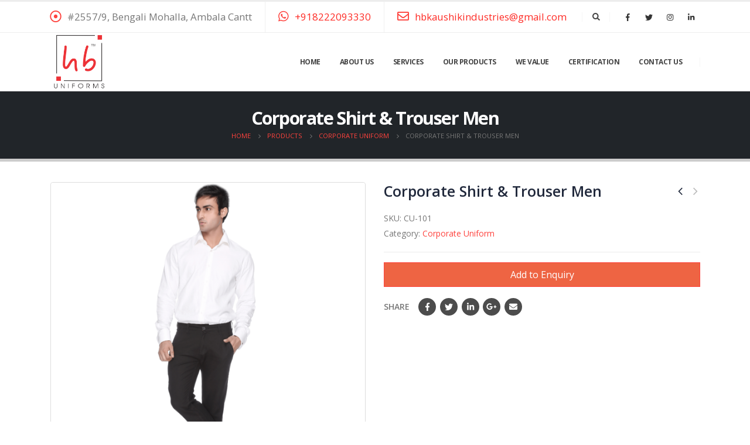

--- FILE ---
content_type: text/html; charset=UTF-8
request_url: https://hbkaushikindustries.com/product/corporate-shirt-trouser-men/
body_size: 20321
content:
<!DOCTYPE html><html lang="en-US"><head><meta charset="UTF-8"> <!--[if IE]><meta http-equiv='X-UA-Compatible' content='IE=edge,chrome=1'><![endif]--><meta name="viewport" content="width=device-width, initial-scale=1.0, minimum-scale=1.0"><link rel="shortcut icon" href="//hbkaushikindustries.com/wp-content/uploads/2020/06/Final-Logo-HB-for-Website-4.png" type="image/x-icon" /><link rel="apple-touch-icon" href="//hbkaushikindustries.com/wp-content/uploads/2020/06/Final-Logo-HB-for-Website-4.png"><link rel="apple-touch-icon" sizes="120x120" href="//hbkaushikindustries.com/wp-content/uploads/2020/06/Final-Logo-HB-for-Website-4.png"><link rel="apple-touch-icon" sizes="76x76" href="//hbkaushikindustries.com/wp-content/uploads/2020/06/Final-Logo-HB-for-Website-4.png"><link rel="apple-touch-icon" sizes="152x152" href="//hbkaushikindustries.com/wp-content/uploads/2020/06/Final-Logo-HB-for-Website-4.png"><title>Corporate Shirt &#038; Trouser Men &#8211; hbkaushikindustries</title><meta name='robots' content='max-image-preview:large' /><link rel='dns-prefetch' href='//fonts.googleapis.com' /><link href='https://fonts.gstatic.com' crossorigin rel='preconnect' /><link rel="alternate" type="application/rss+xml" title="hbkaushikindustries &raquo; Feed" href="https://hbkaushikindustries.com/feed/" /><link rel="alternate" type="application/rss+xml" title="hbkaushikindustries &raquo; Comments Feed" href="https://hbkaushikindustries.com/comments/feed/" /><style type="text/css">img.wp-smiley,img.emoji{display:inline!important;border:none!important;box-shadow:none!important;height:1em!important;width:1em!important;margin:0 0.07em!important;vertical-align:-0.1em!important;background:none!important;padding:0!important}</style><link rel='stylesheet' id='wp-block-library-css' href='https://hbkaushikindustries.com/wp-includes/css/dist/block-library/style.min.css' type='text/css' media='all' /><style id='wp-block-library-theme-inline-css' type='text/css'>.wp-block-audio figcaption{color:#555;font-size:13px;text-align:center}.is-dark-theme .wp-block-audio figcaption{color:hsla(0,0%,100%,.65)}.wp-block-audio{margin:0 0 1em}.wp-block-code{border:1px solid #ccc;border-radius:4px;font-family:Menlo,Consolas,monaco,monospace;padding:.8em 1em}.wp-block-embed figcaption{color:#555;font-size:13px;text-align:center}.is-dark-theme .wp-block-embed figcaption{color:hsla(0,0%,100%,.65)}.wp-block-embed{margin:0 0 1em}.blocks-gallery-caption{color:#555;font-size:13px;text-align:center}.is-dark-theme .blocks-gallery-caption{color:hsla(0,0%,100%,.65)}.wp-block-image figcaption{color:#555;font-size:13px;text-align:center}.is-dark-theme .wp-block-image figcaption{color:hsla(0,0%,100%,.65)}.wp-block-image{margin:0 0 1em}.wp-block-pullquote{border-bottom:4px solid;border-top:4px solid;color:currentColor;margin-bottom:1.75em}.wp-block-pullquote cite,.wp-block-pullquote footer,.wp-block-pullquote__citation{color:currentColor;font-size:.8125em;font-style:normal;text-transform:uppercase}.wp-block-quote{border-left:.25em solid;margin:0 0 1.75em;padding-left:1em}.wp-block-quote cite,.wp-block-quote footer{color:currentColor;font-size:.8125em;font-style:normal;position:relative}.wp-block-quote.has-text-align-right{border-left:none;border-right:.25em solid;padding-left:0;padding-right:1em}.wp-block-quote.has-text-align-center{border:none;padding-left:0}.wp-block-quote.is-large,.wp-block-quote.is-style-large,.wp-block-quote.is-style-plain{border:none}.wp-block-search .wp-block-search__label{font-weight:700}.wp-block-search__button{border:1px solid #ccc;padding:.375em .625em}:where(.wp-block-group.has-background){padding:1.25em 2.375em}.wp-block-separator.has-css-opacity{opacity:.4}.wp-block-separator{border:none;border-bottom:2px solid;margin-left:auto;margin-right:auto}.wp-block-separator.has-alpha-channel-opacity{opacity:1}.wp-block-separator:not(.is-style-wide):not(.is-style-dots){width:100px}.wp-block-separator.has-background:not(.is-style-dots){border-bottom:none;height:1px}.wp-block-separator.has-background:not(.is-style-wide):not(.is-style-dots){height:2px}.wp-block-table{margin:0 0 1em}.wp-block-table td,.wp-block-table th{word-break:normal}.wp-block-table figcaption{color:#555;font-size:13px;text-align:center}.is-dark-theme .wp-block-table figcaption{color:hsla(0,0%,100%,.65)}.wp-block-video figcaption{color:#555;font-size:13px;text-align:center}.is-dark-theme .wp-block-video figcaption{color:hsla(0,0%,100%,.65)}.wp-block-video{margin:0 0 1em}.wp-block-template-part.has-background{margin-bottom:0;margin-top:0;padding:1.25em 2.375em}</style><link data-minify="1" rel='stylesheet' id='yith-wcan-shortcodes-css' href='https://hbkaushikindustries.com/wp-content/cache/min/1/wp-content/plugins/yith-woocommerce-ajax-navigation/assets/css/shortcodes-ae42bd8540da9958b56329861d041fea.css' type='text/css' media='all' /><style id='yith-wcan-shortcodes-inline-css' type='text/css'>:root{--yith-wcan-filters_colors_titles:#434343;--yith-wcan-filters_colors_background:#FFF;--yith-wcan-filters_colors_accent:#A7144C;--yith-wcan-filters_colors_accent_r:167;--yith-wcan-filters_colors_accent_g:20;--yith-wcan-filters_colors_accent_b:76;--yith-wcan-color_swatches_border_radius:100%;--yith-wcan-color_swatches_size:30px;--yith-wcan-labels_style_background:#FFF;--yith-wcan-labels_style_background_hover:#A7144C;--yith-wcan-labels_style_background_active:#A7144C;--yith-wcan-labels_style_text:#434343;--yith-wcan-labels_style_text_hover:#FFF;--yith-wcan-labels_style_text_active:#FFF;--yith-wcan-anchors_style_text:#434343;--yith-wcan-anchors_style_text_hover:#A7144C;--yith-wcan-anchors_style_text_active:#A7144C}</style><style id='classic-theme-styles-inline-css' type='text/css'>
/*! This file is auto-generated */
.wp-block-button__link{color:#fff;background-color:#32373c;border-radius:9999px;box-shadow:none;text-decoration:none;padding:calc(.667em + 2px) calc(1.333em + 2px);font-size:1.125em}.wp-block-file__button{background:#32373c;color:#fff;text-decoration:none}</style><style id='global-styles-inline-css' type='text/css'>body{--wp--preset--color--black:#000;--wp--preset--color--cyan-bluish-gray:#abb8c3;--wp--preset--color--white:#fff;--wp--preset--color--pale-pink:#f78da7;--wp--preset--color--vivid-red:#cf2e2e;--wp--preset--color--luminous-vivid-orange:#ff6900;--wp--preset--color--luminous-vivid-amber:#fcb900;--wp--preset--color--light-green-cyan:#7bdcb5;--wp--preset--color--vivid-green-cyan:#00d084;--wp--preset--color--pale-cyan-blue:#8ed1fc;--wp--preset--color--vivid-cyan-blue:#0693e3;--wp--preset--color--vivid-purple:#9b51e0;--wp--preset--color--primary:#fe423d;--wp--preset--color--secondary:#e36159;--wp--preset--color--tertiary:#2baab1;--wp--preset--color--quaternary:#383f48;--wp--preset--color--dark:#212529;--wp--preset--color--light:#fff;--wp--preset--gradient--vivid-cyan-blue-to-vivid-purple:linear-gradient(135deg,rgba(6,147,227,1) 0%,rgb(155,81,224) 100%);--wp--preset--gradient--light-green-cyan-to-vivid-green-cyan:linear-gradient(135deg,rgb(122,220,180) 0%,rgb(0,208,130) 100%);--wp--preset--gradient--luminous-vivid-amber-to-luminous-vivid-orange:linear-gradient(135deg,rgba(252,185,0,1) 0%,rgba(255,105,0,1) 100%);--wp--preset--gradient--luminous-vivid-orange-to-vivid-red:linear-gradient(135deg,rgba(255,105,0,1) 0%,rgb(207,46,46) 100%);--wp--preset--gradient--very-light-gray-to-cyan-bluish-gray:linear-gradient(135deg,rgb(238,238,238) 0%,rgb(169,184,195) 100%);--wp--preset--gradient--cool-to-warm-spectrum:linear-gradient(135deg,rgb(74,234,220) 0%,rgb(151,120,209) 20%,rgb(207,42,186) 40%,rgb(238,44,130) 60%,rgb(251,105,98) 80%,rgb(254,248,76) 100%);--wp--preset--gradient--blush-light-purple:linear-gradient(135deg,rgb(255,206,236) 0%,rgb(152,150,240) 100%);--wp--preset--gradient--blush-bordeaux:linear-gradient(135deg,rgb(254,205,165) 0%,rgb(254,45,45) 50%,rgb(107,0,62) 100%);--wp--preset--gradient--luminous-dusk:linear-gradient(135deg,rgb(255,203,112) 0%,rgb(199,81,192) 50%,rgb(65,88,208) 100%);--wp--preset--gradient--pale-ocean:linear-gradient(135deg,rgb(255,245,203) 0%,rgb(182,227,212) 50%,rgb(51,167,181) 100%);--wp--preset--gradient--electric-grass:linear-gradient(135deg,rgb(202,248,128) 0%,rgb(113,206,126) 100%);--wp--preset--gradient--midnight:linear-gradient(135deg,rgb(2,3,129) 0%,rgb(40,116,252) 100%);--wp--preset--font-size--small:13px;--wp--preset--font-size--medium:20px;--wp--preset--font-size--large:36px;--wp--preset--font-size--x-large:42px;--wp--preset--spacing--20:.44rem;--wp--preset--spacing--30:.67rem;--wp--preset--spacing--40:1rem;--wp--preset--spacing--50:1.5rem;--wp--preset--spacing--60:2.25rem;--wp--preset--spacing--70:3.38rem;--wp--preset--spacing--80:5.06rem;--wp--preset--shadow--natural:6px 6px 9px rgba(0,0,0,.2);--wp--preset--shadow--deep:12px 12px 50px rgba(0,0,0,.4);--wp--preset--shadow--sharp:6px 6px 0 rgba(0,0,0,.2);--wp--preset--shadow--outlined:6px 6px 0 -3px rgba(255,255,255,1),6px 6px rgba(0,0,0,1);--wp--preset--shadow--crisp:6px 6px 0 rgba(0,0,0,1)}:where(.is-layout-flex){gap:.5em}:where(.is-layout-grid){gap:.5em}body .is-layout-flow>.alignleft{float:left;margin-inline-start:0;margin-inline-end:2em}body .is-layout-flow>.alignright{float:right;margin-inline-start:2em;margin-inline-end:0}body .is-layout-flow>.aligncenter{margin-left:auto!important;margin-right:auto!important}body .is-layout-constrained>.alignleft{float:left;margin-inline-start:0;margin-inline-end:2em}body .is-layout-constrained>.alignright{float:right;margin-inline-start:2em;margin-inline-end:0}body .is-layout-constrained>.aligncenter{margin-left:auto!important;margin-right:auto!important}body .is-layout-constrained>:where(:not(.alignleft):not(.alignright):not(.alignfull)){max-width:var(--wp--style--global--content-size);margin-left:auto!important;margin-right:auto!important}body .is-layout-constrained>.alignwide{max-width:var(--wp--style--global--wide-size)}body .is-layout-flex{display:flex}body .is-layout-flex{flex-wrap:wrap;align-items:center}body .is-layout-flex>*{margin:0}body .is-layout-grid{display:grid}body .is-layout-grid>*{margin:0}:where(.wp-block-columns.is-layout-flex){gap:2em}:where(.wp-block-columns.is-layout-grid){gap:2em}:where(.wp-block-post-template.is-layout-flex){gap:1.25em}:where(.wp-block-post-template.is-layout-grid){gap:1.25em}.has-black-color{color:var(--wp--preset--color--black)!important}.has-cyan-bluish-gray-color{color:var(--wp--preset--color--cyan-bluish-gray)!important}.has-white-color{color:var(--wp--preset--color--white)!important}.has-pale-pink-color{color:var(--wp--preset--color--pale-pink)!important}.has-vivid-red-color{color:var(--wp--preset--color--vivid-red)!important}.has-luminous-vivid-orange-color{color:var(--wp--preset--color--luminous-vivid-orange)!important}.has-luminous-vivid-amber-color{color:var(--wp--preset--color--luminous-vivid-amber)!important}.has-light-green-cyan-color{color:var(--wp--preset--color--light-green-cyan)!important}.has-vivid-green-cyan-color{color:var(--wp--preset--color--vivid-green-cyan)!important}.has-pale-cyan-blue-color{color:var(--wp--preset--color--pale-cyan-blue)!important}.has-vivid-cyan-blue-color{color:var(--wp--preset--color--vivid-cyan-blue)!important}.has-vivid-purple-color{color:var(--wp--preset--color--vivid-purple)!important}.has-black-background-color{background-color:var(--wp--preset--color--black)!important}.has-cyan-bluish-gray-background-color{background-color:var(--wp--preset--color--cyan-bluish-gray)!important}.has-white-background-color{background-color:var(--wp--preset--color--white)!important}.has-pale-pink-background-color{background-color:var(--wp--preset--color--pale-pink)!important}.has-vivid-red-background-color{background-color:var(--wp--preset--color--vivid-red)!important}.has-luminous-vivid-orange-background-color{background-color:var(--wp--preset--color--luminous-vivid-orange)!important}.has-luminous-vivid-amber-background-color{background-color:var(--wp--preset--color--luminous-vivid-amber)!important}.has-light-green-cyan-background-color{background-color:var(--wp--preset--color--light-green-cyan)!important}.has-vivid-green-cyan-background-color{background-color:var(--wp--preset--color--vivid-green-cyan)!important}.has-pale-cyan-blue-background-color{background-color:var(--wp--preset--color--pale-cyan-blue)!important}.has-vivid-cyan-blue-background-color{background-color:var(--wp--preset--color--vivid-cyan-blue)!important}.has-vivid-purple-background-color{background-color:var(--wp--preset--color--vivid-purple)!important}.has-black-border-color{border-color:var(--wp--preset--color--black)!important}.has-cyan-bluish-gray-border-color{border-color:var(--wp--preset--color--cyan-bluish-gray)!important}.has-white-border-color{border-color:var(--wp--preset--color--white)!important}.has-pale-pink-border-color{border-color:var(--wp--preset--color--pale-pink)!important}.has-vivid-red-border-color{border-color:var(--wp--preset--color--vivid-red)!important}.has-luminous-vivid-orange-border-color{border-color:var(--wp--preset--color--luminous-vivid-orange)!important}.has-luminous-vivid-amber-border-color{border-color:var(--wp--preset--color--luminous-vivid-amber)!important}.has-light-green-cyan-border-color{border-color:var(--wp--preset--color--light-green-cyan)!important}.has-vivid-green-cyan-border-color{border-color:var(--wp--preset--color--vivid-green-cyan)!important}.has-pale-cyan-blue-border-color{border-color:var(--wp--preset--color--pale-cyan-blue)!important}.has-vivid-cyan-blue-border-color{border-color:var(--wp--preset--color--vivid-cyan-blue)!important}.has-vivid-purple-border-color{border-color:var(--wp--preset--color--vivid-purple)!important}.has-vivid-cyan-blue-to-vivid-purple-gradient-background{background:var(--wp--preset--gradient--vivid-cyan-blue-to-vivid-purple)!important}.has-light-green-cyan-to-vivid-green-cyan-gradient-background{background:var(--wp--preset--gradient--light-green-cyan-to-vivid-green-cyan)!important}.has-luminous-vivid-amber-to-luminous-vivid-orange-gradient-background{background:var(--wp--preset--gradient--luminous-vivid-amber-to-luminous-vivid-orange)!important}.has-luminous-vivid-orange-to-vivid-red-gradient-background{background:var(--wp--preset--gradient--luminous-vivid-orange-to-vivid-red)!important}.has-very-light-gray-to-cyan-bluish-gray-gradient-background{background:var(--wp--preset--gradient--very-light-gray-to-cyan-bluish-gray)!important}.has-cool-to-warm-spectrum-gradient-background{background:var(--wp--preset--gradient--cool-to-warm-spectrum)!important}.has-blush-light-purple-gradient-background{background:var(--wp--preset--gradient--blush-light-purple)!important}.has-blush-bordeaux-gradient-background{background:var(--wp--preset--gradient--blush-bordeaux)!important}.has-luminous-dusk-gradient-background{background:var(--wp--preset--gradient--luminous-dusk)!important}.has-pale-ocean-gradient-background{background:var(--wp--preset--gradient--pale-ocean)!important}.has-electric-grass-gradient-background{background:var(--wp--preset--gradient--electric-grass)!important}.has-midnight-gradient-background{background:var(--wp--preset--gradient--midnight)!important}.has-small-font-size{font-size:var(--wp--preset--font-size--small)!important}.has-medium-font-size{font-size:var(--wp--preset--font-size--medium)!important}.has-large-font-size{font-size:var(--wp--preset--font-size--large)!important}.has-x-large-font-size{font-size:var(--wp--preset--font-size--x-large)!important}.wp-block-navigation a:where(:not(.wp-element-button)){color:inherit}:where(.wp-block-post-template.is-layout-flex){gap:1.25em}:where(.wp-block-post-template.is-layout-grid){gap:1.25em}:where(.wp-block-columns.is-layout-flex){gap:2em}:where(.wp-block-columns.is-layout-grid){gap:2em}.wp-block-pullquote{font-size:1.5em;line-height:1.6}</style><link data-minify="1" rel='stylesheet' id='contact-form-7-css' href='https://hbkaushikindustries.com/wp-content/cache/min/1/wp-content/plugins/contact-form-7/includes/css/styles-9873ee554302852dfb03eba3f4b72ace.css' type='text/css' media='all' /><link data-minify="1" rel='stylesheet' id='pisol-enquiry-quotation-woocommerce-css' href='https://hbkaushikindustries.com/wp-content/cache/min/1/wp-content/plugins/enquiry-quotation-for-woocommerce/public/css/pisol-enquiry-quotation-woocommerce-public-6637279758195c07bd2f99dfd1f5df46.css' type='text/css' media='all' /><style id='pisol-enquiry-quotation-woocommerce-inline-css' type='text/css'>.add-to-enquiry-loop{background-color:#ee6443!important;color:#ffffff!important}.add-to-enquiry-single{background-color:#ee6443!important;color:#ffffff!important}</style><style id='woocommerce-inline-inline-css' type='text/css'>.woocommerce form .form-row .required{visibility:visible}</style><link rel='stylesheet' id='js_composer_front-css' href='https://hbkaushikindustries.com/wp-content/cache/busting/1/wp-content/plugins/js_composer/assets/css/js_composer.min-6.9.0.css' type='text/css' media='all' /><link rel='stylesheet' id='porto-google-fonts-css' href='//fonts.googleapis.com/css?family=Open+Sans%3A200%2C300%2C400%2C700%2C800%2C600%7CShadows+Into+Light%3A200%2C300%2C400%2C700%2C800%2C600%7CPlayfair+Display%3A200%2C300%2C400%2C700%2C800%2C600&#038;ver=6.3.5&#038;display=swap' type='text/css' media='all' /><link data-minify="1" rel='stylesheet' id='bootstrap-css' href='https://hbkaushikindustries.com/wp-content/cache/min/1/wp-content/uploads/porto_styles/bootstrap-bd2f3cf8f87958e4ed3cf2fab8b7859a.css' type='text/css' media='all' /><link data-minify="1" rel='stylesheet' id='porto-plugins-css' href='https://hbkaushikindustries.com/wp-content/cache/min/1/wp-content/themes/hb/css/plugins_optimized-169a62a92a34d1d8cf73f3f2b181cfaa.css' type='text/css' media='all' /><link data-minify="1" rel='stylesheet' id='porto-theme-css' href='https://hbkaushikindustries.com/wp-content/cache/min/1/wp-content/themes/hb/css/theme-ff30534ec3d1bc06e8e66d8f485eaeea.css' type='text/css' media='all' /><link data-minify="1" rel='stylesheet' id='porto-shortcodes-css' href='https://hbkaushikindustries.com/wp-content/cache/min/1/wp-content/uploads/porto_styles/shortcodes-8b537033bd928083c1e7a7e17b4e5884.css' type='text/css' media='all' /><link data-minify="1" rel='stylesheet' id='porto-theme-shop-css' href='https://hbkaushikindustries.com/wp-content/cache/min/1/wp-content/themes/hb/css/theme_shop-c0dcf24eb70e52424c0dd40003f7f04c.css' type='text/css' media='all' /><link data-minify="1" rel='stylesheet' id='porto-dynamic-style-css' href='https://hbkaushikindustries.com/wp-content/cache/min/1/wp-content/uploads/porto_styles/dynamic_style-a432d7cdd461324f491e51ff945af7b3.css' type='text/css' media='all' /><link data-minify="1" rel='stylesheet' id='porto-style-css' href='https://hbkaushikindustries.com/wp-content/cache/min/1/wp-content/themes/hb/style-de2adfe5481b85c7d1698821930fd899.css' type='text/css' media='all' /><style id='porto-style-inline-css' type='text/css'>#header .logo,.side-header-narrow-bar-logo{max-width:100px}@media (min-width:1170px){#header .logo{max-width:100px}}@media (max-width:991px){#header .logo{max-width:100px}}@media (max-width:767px){#header .logo{max-width:100px}}#header.sticky-header .logo{width:100px}#header,.sticky-header .header-main.sticky{border-top:3px solid #ededed}#header .header-main .header-left,#header .header-main .header-center,#header .header-main .header-right,.fixed-header #header .header-main .header-left,.fixed-header #header .header-main .header-right,.fixed-header #header .header-main .header-center{padding-top:0;padding-bottom:0}@media (max-width:991px){#header .header-main .header-left,#header .header-main .header-center,#header .header-main .header-right,.fixed-header #header .header-main .header-left,.fixed-header #header .header-main .header-right,.fixed-header #header .header-main .header-center{padding-top:15px;padding-bottom:15px}}.page-top .product-nav{position:static;height:auto;margin-top:0}.page-top .product-nav .product-prev,.page-top .product-nav .product-next{float:none;position:absolute;height:30px;top:50%;bottom:50%;margin-top:-15px}.page-top .product-nav .product-prev{right:10px}.page-top .product-nav .product-next{left:10px}.page-top .product-nav .product-next .product-popup{right:auto;left:0}.page-top .product-nav .product-next .product-popup:before{right:auto;left:6px}.page-top .sort-source{position:static;text-align:center;margin-top:5px;border-width:0}.page-top ul.breadcrumb{-webkit-justify-content:center;-ms-justify-content:center;justify-content:center;-ms-flex-pack:center}.page-top .page-title{font-weight:700}.product-images .img-thumbnail .inner,.product-images .img-thumbnail .inner img{-webkit-transform:none;transform:none}.single-product .product-summary-wrap .share-links a{background:#4c4c4c}.product-layout-default .variations{display:block}.product-layout-default .variations:after{content:'';position:absolute;border-top:1px solid #ebebeb}.product-layout-default .variations tr:last-child td{padding-bottom:20px}#login-form-popup{position:relative;width:80%;max-width:872px;margin-left:auto;margin-right:auto}#login-form-popup .featured-box{margin-bottom:0;box-shadow:none;border:none}#login-form-popup .featured-box .box-content{padding:25px 35px}#login-form-popup .featured-box h2{text-transform:uppercase;font-size:15px;letter-spacing:.05em;font-weight:600;color:#212529;line-height:2}.porto-social-login-section{background:#f4f4f2;text-align:center;padding:20px 20px 25px}.porto-social-login-section p{text-transform:uppercase;font-size:12px;color:#212529;font-weight:600;margin-bottom:8px}#login-form-popup .col2-set{margin-left:-20px;margin-right:-20px}#login-form-popup .col-1,#login-form-popup .col-2{padding-left:20px;padding-right:20px}@media (min-width:992px){#login-form-popup .col-1{border-right:1px solid #f5f6f6}}#login-form-popup .input-text{box-shadow:none;padding-top:10px;padding-bottom:10px;border-color:#ddd;border-radius:2px}#login-form-popup form label{font-size:12px;line-height:1}#login-form-popup .form-row{margin-bottom:20px}#login-form-popup .button{border-radius:2px;padding:10px 24px;text-transform:uppercase;text-shadow:none;font-family:Open Sans;font-size:12px;letter-spacing:.025em;color:#fff}#login-form-popup label.inline{margin-top:15px;float:right;position:relative;cursor:pointer;line-height:1.5}#login-form-popup label.inline input[type=checkbox]{opacity:0;margin-right:8px;margin-top:0;margin-bottom:0}#login-form-popup label.inline span:before{content:'';position:absolute;border:1px solid #ddd;border-radius:1px;width:16px;height:16px;left:0;top:0;text-align:center;line-height:15px;font-family:'Font Awesome 5 Free';font-weight:900;font-size:9px;color:#aaa}#login-form-popup label.inline input[type=checkbox]:checked+span:before{content:'\f00c'}#login-form-popup .social-button{text-decoration:none;margin-left:10px;margin-right:10px}#login-form-popup .social-button i{font-size:16px;margin-right:8px}#login-form-popup p.status{color:#212529}#login-form-popup .lost_password{margin-top:-15px;font-size:13px;margin-bottom:0}.porto-social-login-section .google-plus{background:#dd4e31}.porto-social-login-section .facebook{background:#3a589d}.porto-social-login-section .twitter{background:#1aa9e1}#login-form-popup{max-width:480px}html.panel-opened body>.mfp-bg{z-index:9042}html.panel-opened body>.mfp-wrap{z-index:9043}@media (max-width:991px){#header .separator{display:none}}@media (max-width:991px){#header .separator{display:none}}b{font-weight:900}.portfolio-item .thumb-info{background:#f4f4f4}.image-box .porto-sicon-header p{letter-spacing:-.05em}.testimonial.testimonial-with-quotes blockquote:after{content:none}#footer .widget p{margin-top:0}#footer .widget{margin-bottom:1em;margin-top:1em}#footer .contact-details strong{display:none}</style><!--[if lt IE 10]>
<link rel='stylesheet' id='porto-ie-css' href='https://hbkaushikindustries.com/wp-content/themes/hb/css/ie.css?ver=6.3.5' type='text/css' media='all' />
<![endif]--> <script type="text/template" id="tmpl-variation-template"><div class="woocommerce-variation-description">{{{ data.variation.variation_description }}}</div>
	<div class="woocommerce-variation-price">{{{ data.variation.price_html }}}</div>
	<div class="woocommerce-variation-availability">{{{ data.variation.availability_html }}}</div></script> <script type="text/template" id="tmpl-unavailable-variation-template"><p>Sorry, this product is unavailable. Please choose a different combination.</p></script> <script type='text/javascript' src='https://hbkaushikindustries.com/wp-content/cache/busting/1/wp-includes/js/jquery/jquery.min-3.7.0.js' id='jquery-core-js'></script> <script type='text/javascript' src='https://hbkaushikindustries.com/wp-content/cache/busting/1/wp-includes/js/jquery/jquery-migrate.min-3.4.1.js' id='jquery-migrate-js' defer></script> <script type='text/javascript' src='https://hbkaushikindustries.com/wp-content/cache/busting/1/wp-content/plugins/woocommerce/assets/js/selectWoo/selectWoo.full.min-1.0.9-wc.8.7.2.js' id='selectWoo-js' data-wp-strategy='defer'></script> <script type='text/javascript' src='https://hbkaushikindustries.com/wp-content/plugins/enquiry-quotation-for-woocommerce/public/js/jquery.validate.min.js' id='pisol-eqw-validation-js' defer></script> <script type='text/javascript' src='https://hbkaushikindustries.com/wp-content/cache/busting/1/wp-content/plugins/woocommerce/assets/js/jquery-blockui/jquery.blockUI.min-2.7.0-wc.8.7.2.js' id='jquery-blockui-js' data-wp-strategy='defer'></script> <script type='text/javascript' id='pisol-enquiry-quotation-woocommerce-js-extra'>/* <![CDATA[ */ var pi_ajax = {"wc_ajax_url":"\/?wc-ajax=%%endpoint%%","ajax_url":"https:\/\/hbkaushikindustries.com\/wp-admin\/admin-ajax.php","loading":"https:\/\/hbkaushikindustries.com\/wp-content\/plugins\/enquiry-quotation-for-woocommerce\/public\/img\/loading.svg","cart_page":"https:\/\/hbkaushikindustries.com\/enquiry-cart\/","view_enquiry_cart":"View Enquiry Cart"};
var pisol_products = []; /* ]]> */</script> <script data-minify="1" type='text/javascript' src='https://hbkaushikindustries.com/wp-content/cache/min/1/wp-content/plugins/enquiry-quotation-for-woocommerce/public/js/pisol-enquiry-quotation-woocommerce-public-90a7c2ef78736ded1f52bdcc71009934.js' id='pisol-enquiry-quotation-woocommerce-js' defer></script> <script type='text/javascript' id='wc-single-product-js-extra'>/* <![CDATA[ */ var wc_single_product_params = {"i18n_required_rating_text":"Please select a rating","review_rating_required":"yes","flexslider":{"rtl":false,"animation":"slide","smoothHeight":true,"directionNav":false,"controlNav":"thumbnails","slideshow":false,"animationSpeed":500,"animationLoop":false,"allowOneSlide":false},"zoom_enabled":"","zoom_options":[],"photoswipe_enabled":"","photoswipe_options":{"shareEl":false,"closeOnScroll":false,"history":false,"hideAnimationDuration":0,"showAnimationDuration":0},"flexslider_enabled":""}; /* ]]> */</script> <script type='text/javascript' src='https://hbkaushikindustries.com/wp-content/cache/busting/1/wp-content/plugins/woocommerce/assets/js/frontend/single-product.min-8.7.2.js' id='wc-single-product-js' defer data-wp-strategy='defer'></script> <script type='text/javascript' src='https://hbkaushikindustries.com/wp-content/cache/busting/1/wp-content/plugins/woocommerce/assets/js/js-cookie/js.cookie.min-2.1.4-wc.8.7.2.js' id='js-cookie-js' defer data-wp-strategy='defer'></script> <script type='text/javascript' id='woocommerce-js-extra'>/* <![CDATA[ */ var woocommerce_params = {"ajax_url":"\/wp-admin\/admin-ajax.php","wc_ajax_url":"\/?wc-ajax=%%endpoint%%"}; /* ]]> */</script> <script type='text/javascript' src='https://hbkaushikindustries.com/wp-content/cache/busting/1/wp-content/plugins/woocommerce/assets/js/frontend/woocommerce.min-8.7.2.js' id='woocommerce-js' defer data-wp-strategy='defer'></script> <script type='text/javascript' src='https://hbkaushikindustries.com/wp-content/cache/busting/1/wp-includes/js/underscore.min-1.13.4.js' id='underscore-js' defer></script> <script type='text/javascript' id='wp-util-js-extra'>/* <![CDATA[ */ var _wpUtilSettings = {"ajax":{"url":"\/wp-admin\/admin-ajax.php"}}; /* ]]> */</script> <script type='text/javascript' src='https://hbkaushikindustries.com/wp-includes/js/wp-util.min.js' id='wp-util-js' defer></script> <script type='text/javascript' id='wc-add-to-cart-variation-js-extra'>/* <![CDATA[ */ var wc_add_to_cart_variation_params = {"wc_ajax_url":"\/?wc-ajax=%%endpoint%%","i18n_no_matching_variations_text":"Sorry, no products matched your selection. Please choose a different combination.","i18n_make_a_selection_text":"Please select some product options before adding this product to your cart.","i18n_unavailable_text":"Sorry, this product is unavailable. Please choose a different combination."}; /* ]]> */</script> <script type='text/javascript' src='https://hbkaushikindustries.com/wp-content/cache/busting/1/wp-content/plugins/woocommerce/assets/js/frontend/add-to-cart-variation.min-8.7.2.js' id='wc-add-to-cart-variation-js' defer data-wp-strategy='defer'></script> <link rel="https://api.w.org/" href="https://hbkaushikindustries.com/wp-json/" /><link rel="alternate" type="application/json" href="https://hbkaushikindustries.com/wp-json/wp/v2/product/2667" /><link rel="EditURI" type="application/rsd+xml" title="RSD" href="https://hbkaushikindustries.com/xmlrpc.php?rsd" /><meta name="generator" content="WordPress 6.3.5" /><meta name="generator" content="WooCommerce 8.7.2" /><link rel="canonical" href="https://hbkaushikindustries.com/product/corporate-shirt-trouser-men/" /><link rel='shortlink' href='https://hbkaushikindustries.com/?p=2667' /><link rel="alternate" type="application/json+oembed" href="https://hbkaushikindustries.com/wp-json/oembed/1.0/embed?url=https%3A%2F%2Fhbkaushikindustries.com%2Fproduct%2Fcorporate-shirt-trouser-men%2F" /><link rel="alternate" type="text/xml+oembed" href="https://hbkaushikindustries.com/wp-json/oembed/1.0/embed?url=https%3A%2F%2Fhbkaushikindustries.com%2Fproduct%2Fcorporate-shirt-trouser-men%2F&#038;format=xml" /> <noscript><style>.woocommerce-product-gallery{opacity:1!important}</style></noscript><meta name="generator" content="Powered by WPBakery Page Builder - drag and drop page builder for WordPress."/><meta name="generator" content="Powered by Slider Revolution 6.5.30 - responsive, Mobile-Friendly Slider Plugin for WordPress with comfortable drag and drop interface." /> <script>function setREVStartSize(e){
			//window.requestAnimationFrame(function() {
				window.RSIW = window.RSIW===undefined ? window.innerWidth : window.RSIW;
				window.RSIH = window.RSIH===undefined ? window.innerHeight : window.RSIH;
				try {
					var pw = document.getElementById(e.c).parentNode.offsetWidth,
						newh;
					pw = pw===0 || isNaN(pw) || (e.l=="fullwidth" || e.layout=="fullwidth") ? window.RSIW : pw;
					e.tabw = e.tabw===undefined ? 0 : parseInt(e.tabw);
					e.thumbw = e.thumbw===undefined ? 0 : parseInt(e.thumbw);
					e.tabh = e.tabh===undefined ? 0 : parseInt(e.tabh);
					e.thumbh = e.thumbh===undefined ? 0 : parseInt(e.thumbh);
					e.tabhide = e.tabhide===undefined ? 0 : parseInt(e.tabhide);
					e.thumbhide = e.thumbhide===undefined ? 0 : parseInt(e.thumbhide);
					e.mh = e.mh===undefined || e.mh=="" || e.mh==="auto" ? 0 : parseInt(e.mh,0);
					if(e.layout==="fullscreen" || e.l==="fullscreen")
						newh = Math.max(e.mh,window.RSIH);
					else{
						e.gw = Array.isArray(e.gw) ? e.gw : [e.gw];
						for (var i in e.rl) if (e.gw[i]===undefined || e.gw[i]===0) e.gw[i] = e.gw[i-1];
						e.gh = e.el===undefined || e.el==="" || (Array.isArray(e.el) && e.el.length==0)? e.gh : e.el;
						e.gh = Array.isArray(e.gh) ? e.gh : [e.gh];
						for (var i in e.rl) if (e.gh[i]===undefined || e.gh[i]===0) e.gh[i] = e.gh[i-1];
											
						var nl = new Array(e.rl.length),
							ix = 0,
							sl;
						e.tabw = e.tabhide>=pw ? 0 : e.tabw;
						e.thumbw = e.thumbhide>=pw ? 0 : e.thumbw;
						e.tabh = e.tabhide>=pw ? 0 : e.tabh;
						e.thumbh = e.thumbhide>=pw ? 0 : e.thumbh;
						for (var i in e.rl) nl[i] = e.rl[i]<window.RSIW ? 0 : e.rl[i];
						sl = nl[0];
						for (var i in nl) if (sl>nl[i] && nl[i]>0) { sl = nl[i]; ix=i;}
						var m = pw>(e.gw[ix]+e.tabw+e.thumbw) ? 1 : (pw-(e.tabw+e.thumbw)) / (e.gw[ix]);
						newh =  (e.gh[ix] * m) + (e.tabh + e.thumbh);
					}
					var el = document.getElementById(e.c);
					if (el!==null && el) el.style.height = newh+"px";
					el = document.getElementById(e.c+"_wrapper");
					if (el!==null && el) {
						el.style.height = newh+"px";
						el.style.display = "block";
					}
				} catch(e){
					console.log("Failure at Presize of Slider:" + e)
				}
			//});
		  };</script> <style type="text/css" id="wp-custom-css">#header .header-top{font-size:14px!important}#footer .footer-bottom a{font-size:13px!important}</style><style type="text/css" title="dynamic-css" class="options-output">.alternative-font,a,.color-primary{color:#fe423d}.header-wrapper{background-color:transparent}#header .header-main{background-color:#fff}#header,#header .header-main .header-contact .nav-top>li>a,#header .top-links>li.menu-item:before{color:#999}#header .header-top,.header-top .top-links>li.menu-item:after{color:#777}.page-top{background-color:#212529}#footer{background-color:#212529}#footer .footer-main{background-color:transparent}#footer .footer-bottom{background-color:#1c2023}#footer .footer-bottom,#footer .footer-bottom p,#footer .footer-bottom .widget>div>ul li,#footer .footer-bottom .widget>ul li{color:#555}#header.sticky-header .searchform-popup .search-toggle{color:#444}#header.sticky-header .searchform-popup .search-toggle:hover{color:#444}#mini-cart .cart-subtotal,#mini-cart .minicart-icon{color:#444}#mini-cart .cart-items,#mini-cart .cart-items-text{color:#fff}#mini-cart{background:transparent}.sticky-header #mini-cart .cart-subtotal,.sticky-header #mini-cart .minicart-icon{color:#444}.sticky-header #mini-cart .cart-items,.sticky-header #mini-cart .cart-items-text{color:#fff}.sticky-header #mini-cart{background:transparent}</style><noscript><style>.wpb_animate_when_almost_visible{opacity:1}</style></noscript><style>.form-row>.col,.form-row>[class*="col-"]{float:left}</style><meta name="google-site-verification" content="VAxcV7pcrbd2F7_GQlLkAW80zJ_gBwQKL5tslSlYbVs" /></head><body class="product-template-default single single-product postid-2667 wp-embed-responsive full blog-1 theme-hb woocommerce woocommerce-page woocommerce-no-js yith-wcan-free login-popup wpb-js-composer js-comp-ver-6.9.0 vc_responsive"><div class="page-wrapper"><div class="header-wrapper"><header id="header" class="header-builder"><div class="header-top"><div class="header-row container"><div class="header-col header-left"><div class="custom-html"><ul class="nav nav-top"><li class="nav-item-borders py-2 d-none d-sm-inline-flex"> <span class="pl-0"><i class="far fa-dot-circle font-size-xl text-color-primary" style="top: 1px;"></i> #2557/9, Bengali Mohalla, Ambala Cantt</span></li><li class="nav-item-borders py-2"> <a href="tel:+918222093330"><i class="fab fa-whatsapp font-size-xl text-color-primary" style="top: 0;"></i> +918222093330</a></li><li class="nav-item-borders py-2 d-none d-md-inline-flex"> <a href="mailto:hbkaushikindustries@gmail.com"><i class="far fa-envelope font-size-xl text-color-primary" style="top: 1px;"></i> hbkaushikindustries@gmail.com</a></li></ul></div></div><div class="header-col header-right"><span class="separator"></span><div class="searchform-popup search-popup"> <a class="search-toggle"><i class="fas fa-search"></i><span class="search-text">Search</span></a><form action="https://hbkaushikindustries.com/" method="get" class="searchform"><div class="searchform-fields"> <span class="text"><input name="s" type="text" value="" placeholder="Search&hellip;" autocomplete="off" /></span> <span class="button-wrap"> <button class="btn btn-special" title="Search" type="submit"><i class="fas fa-search"></i></button> </span></div></form></div> <span class="separator"></span><div class="share-links"> <a target="_blank" rel="nofollow" class="share-facebook" href="https://www.facebook.com/people/HB-Uniforms/100005322855406" title="Facebook"></a> <a target="_blank" rel="nofollow" class="share-twitter" href="https://twitter.com/hbkaushikind" title="Twitter"></a> <a target="_blank" rel="nofollow" class="share-instagram" href="https://www.instagram.com/hbuniforms/" title="Instagram"></a> <a target="_blank" rel="nofollow" class="share-linkedin" href="https://www.linkedin.com/in/hb-kaushik-industries-private-limited-058029a9/" title="LinkedIn"></a></div></div></div></div><div class="header-main"><div class="header-row container"><div class="header-col header-left"><div class="logo"> <a href="https://hbkaushikindustries.com/" title="hbkaushikindustries - " rel="home"> <img class="img-responsive sticky-logo sticky-retina-logo" src="//hbkaushikindustries.com/wp-content/uploads/2020/06/Final-Logo-HB-for-Website-4.png" alt="hbkaushikindustries" /><img class="img-responsive standard-logo retina-logo" src="//hbkaushikindustries.com/wp-content/uploads/2020/06/Final-Logo-HB-for-Website-4.png" alt="hbkaushikindustries" /> </a></div></div><div class="header-col header-right"><ul id="menu-main-menu" class="main-menu mega-menu"><li id="nav-menu-item-2334" class="menu-item menu-item-type-post_type menu-item-object-page menu-item-home narrow"><a href="https://hbkaushikindustries.com/" class="">HOME</a></li><li id="nav-menu-item-2327" class="menu-item menu-item-type-post_type menu-item-object-page narrow"><a href="https://hbkaushikindustries.com/about-us/" class="">ABOUT US</a></li><li id="nav-menu-item-2417" class="menu-item menu-item-type-post_type menu-item-object-page narrow"><a href="https://hbkaushikindustries.com/our-services-2/" class="">SERVICES</a></li><li id="nav-menu-item-2781" class="menu-item menu-item-type-custom menu-item-object-custom menu-item-has-children has-sub narrow"><a href="#" class="">Our Products</a><div class="popup"><div class="inner" style=""><ul class="sub-menu"><li id="nav-menu-item-2784" class="menu-item menu-item-type-taxonomy menu-item-object-product_cat current-product-ancestor current-menu-parent current-product-parent active" data-cols="1"><a href="https://hbkaushikindustries.com/product-category/corporate-uniform/" class="">Corporate Uniform</a></li><li id="nav-menu-item-2785" class="menu-item menu-item-type-taxonomy menu-item-object-product_cat" data-cols="1"><a href="https://hbkaushikindustries.com/product-category/hotel-uniform/" class="">Hotel Uniform</a></li><li id="nav-menu-item-2782" class="menu-item menu-item-type-taxonomy menu-item-object-product_cat" data-cols="1"><a href="https://hbkaushikindustries.com/product-category/hospital-uniform/" class="">Hospital Uniform</a></li><li id="nav-menu-item-2783" class="menu-item menu-item-type-taxonomy menu-item-object-product_cat" data-cols="1"><a href="https://hbkaushikindustries.com/product-category/industrial-uniform/" class="">Industrial Uniform</a></li><li id="nav-menu-item-2831" class="menu-item menu-item-type-taxonomy menu-item-object-product_cat" data-cols="1"><a href="https://hbkaushikindustries.com/product-category/ncc-uniform/" class="">NCC Uniform</a></li><li id="nav-menu-item-2830" class="menu-item menu-item-type-taxonomy menu-item-object-product_cat" data-cols="1"><a href="https://hbkaushikindustries.com/product-category/school-uniform/" class="">School Uniform</a></li><li id="nav-menu-item-2890" class="menu-item menu-item-type-taxonomy menu-item-object-product_cat" data-cols="1"><a href="https://hbkaushikindustries.com/product-category/sports-uniform/" class="">Sports Uniform</a></li><li id="nav-menu-item-2889" class="menu-item menu-item-type-taxonomy menu-item-object-product_cat" data-cols="1"><a href="https://hbkaushikindustries.com/product-category/defence-uniform/" class="">Defence Uniform</a></li><li id="nav-menu-item-2891" class="menu-item menu-item-type-taxonomy menu-item-object-product_cat" data-cols="1"><a href="https://hbkaushikindustries.com/product-category/food-processing-uniform/" class="">Food Processing Uniform</a></li><li id="nav-menu-item-2892" class="menu-item menu-item-type-taxonomy menu-item-object-product_cat" data-cols="1"><a href="https://hbkaushikindustries.com/product-category/law-enforcement-uniform/" class="">Law Enforcement Uniform</a></li></ul></div></div></li><li id="nav-menu-item-2507" class="menu-item menu-item-type-post_type menu-item-object-page narrow"><a href="https://hbkaushikindustries.com/we-value/" class="">WE VALUE</a></li><li id="nav-menu-item-2633" class="menu-item menu-item-type-custom menu-item-object-custom menu-item-has-children has-sub narrow"><a href="#" class="">CERTIFICATION</a><div class="popup"><div class="inner" style=""><ul class="sub-menu"><li id="nav-menu-item-2553" class="menu-item menu-item-type-post_type menu-item-object-page" data-cols="1"><a href="https://hbkaushikindustries.com/iso-certified/" class="">ISO CERTIFIED</a></li><li id="nav-menu-item-2632" class="menu-item menu-item-type-post_type menu-item-object-page" data-cols="1"><a href="https://hbkaushikindustries.com/ce-certified/" class="">CE CERTIFIED</a></li></ul></div></div></li><li id="nav-menu-item-2332" class="menu-item menu-item-type-post_type menu-item-object-page narrow"><a href="https://hbkaushikindustries.com/contact-us/" class="">CONTACT US</a></li></ul><span class="separator"></span><a class="mobile-toggle"><i class="fas fa-bars"></i></a></div></div><div id="nav-panel" class=""><div class="container"><div class="mobile-nav-wrap"><div class="menu-wrap"><ul id="menu-main-menu-1" class="mobile-menu accordion-menu"><li id="accordion-menu-item-2334" class="menu-item menu-item-type-post_type menu-item-object-page menu-item-home"><a href="https://hbkaushikindustries.com/" class="">HOME</a></li><li id="accordion-menu-item-2327" class="menu-item menu-item-type-post_type menu-item-object-page"><a href="https://hbkaushikindustries.com/about-us/" class="">ABOUT US</a></li><li id="accordion-menu-item-2417" class="menu-item menu-item-type-post_type menu-item-object-page"><a href="https://hbkaushikindustries.com/our-services-2/" class="">SERVICES</a></li><li id="accordion-menu-item-2781" class="menu-item menu-item-type-custom menu-item-object-custom menu-item-has-children has-sub"><a href="#" class="">Our Products</a> <span class="arrow"></span><ul class="sub-menu"><li id="accordion-menu-item-2784" class="menu-item menu-item-type-taxonomy menu-item-object-product_cat current-product-ancestor current-menu-parent current-product-parent active"><a href="https://hbkaushikindustries.com/product-category/corporate-uniform/" class="">Corporate Uniform</a></li><li id="accordion-menu-item-2785" class="menu-item menu-item-type-taxonomy menu-item-object-product_cat"><a href="https://hbkaushikindustries.com/product-category/hotel-uniform/" class="">Hotel Uniform</a></li><li id="accordion-menu-item-2782" class="menu-item menu-item-type-taxonomy menu-item-object-product_cat"><a href="https://hbkaushikindustries.com/product-category/hospital-uniform/" class="">Hospital Uniform</a></li><li id="accordion-menu-item-2783" class="menu-item menu-item-type-taxonomy menu-item-object-product_cat"><a href="https://hbkaushikindustries.com/product-category/industrial-uniform/" class="">Industrial Uniform</a></li><li id="accordion-menu-item-2831" class="menu-item menu-item-type-taxonomy menu-item-object-product_cat"><a href="https://hbkaushikindustries.com/product-category/ncc-uniform/" class="">NCC Uniform</a></li><li id="accordion-menu-item-2830" class="menu-item menu-item-type-taxonomy menu-item-object-product_cat"><a href="https://hbkaushikindustries.com/product-category/school-uniform/" class="">School Uniform</a></li><li id="accordion-menu-item-2890" class="menu-item menu-item-type-taxonomy menu-item-object-product_cat"><a href="https://hbkaushikindustries.com/product-category/sports-uniform/" class="">Sports Uniform</a></li><li id="accordion-menu-item-2889" class="menu-item menu-item-type-taxonomy menu-item-object-product_cat"><a href="https://hbkaushikindustries.com/product-category/defence-uniform/" class="">Defence Uniform</a></li><li id="accordion-menu-item-2891" class="menu-item menu-item-type-taxonomy menu-item-object-product_cat"><a href="https://hbkaushikindustries.com/product-category/food-processing-uniform/" class="">Food Processing Uniform</a></li><li id="accordion-menu-item-2892" class="menu-item menu-item-type-taxonomy menu-item-object-product_cat"><a href="https://hbkaushikindustries.com/product-category/law-enforcement-uniform/" class="">Law Enforcement Uniform</a></li></ul></li><li id="accordion-menu-item-2507" class="menu-item menu-item-type-post_type menu-item-object-page"><a href="https://hbkaushikindustries.com/we-value/" class="">WE VALUE</a></li><li id="accordion-menu-item-2633" class="menu-item menu-item-type-custom menu-item-object-custom menu-item-has-children has-sub"><a href="#" class="">CERTIFICATION</a> <span class="arrow"></span><ul class="sub-menu"><li id="accordion-menu-item-2553" class="menu-item menu-item-type-post_type menu-item-object-page"><a href="https://hbkaushikindustries.com/iso-certified/" class="">ISO CERTIFIED</a></li><li id="accordion-menu-item-2632" class="menu-item menu-item-type-post_type menu-item-object-page"><a href="https://hbkaushikindustries.com/ce-certified/" class="">CE CERTIFIED</a></li></ul></li><li id="accordion-menu-item-2332" class="menu-item menu-item-type-post_type menu-item-object-page"><a href="https://hbkaushikindustries.com/contact-us/" class="">CONTACT US</a></li></ul></div></div></div></div></div></header></div><section class="page-top page-header-3"><div class="container"><div class="row"><div class="col-lg-12"><div class="text-center"><h1 class="page-title">Corporate Shirt &#038; Trouser Men</h1></div><div class="breadcrumbs-wrap text-center"><ul class="breadcrumb" itemscope itemtype="http://schema.org/BreadcrumbList"><li class="home" itemprop="itemListElement" itemscope itemtype="http://schema.org/ListItem"><a itemtype="http://schema.org/Thing" itemprop="item" href="https://hbkaushikindustries.com" title="Go to Home Page"><span itemprop="name">Home</span><meta itemprop="position" content="1" /></a><i class="delimiter delimiter-2"></i></li><li itemprop="itemListElement" itemscope itemtype="http://schema.org/ListItem"><a itemtype="http://schema.org/Thing" itemprop="item" href="https://hbkaushikindustries.com/shop/"><span itemprop="name">Products</span><meta itemprop="position" content="2" /></a><i class="delimiter delimiter-2"></i></li><li itemprop="itemListElement" itemscope itemtype="http://schema.org/ListItem"><a itemtype="http://schema.org/Thing" itemprop="item" href="https://hbkaushikindustries.com/product-category/corporate-uniform/"><span itemprop="name">Corporate Uniform</span><meta itemprop="position" content="3" /></a><i class="delimiter delimiter-2"></i></li><li>Corporate Shirt &#038; Trouser Men</li></ul></div></div></div></div></section><div id="main" class="column1 boxed"><div class="container"><div class="row main-content-wrap"><div class="main-content col-lg-12"><div id="primary" class="content-area"><main id="content" class="site-main" role="main"><div class="woocommerce-notices-wrapper"></div><div id="product-2667" class="product type-product post-2667 status-publish first instock product_cat-corporate-uniform has-post-thumbnail shipping-taxable product-type-simple product-layout-default" itemscope itemtype="http://schema.org/Product"><div class="product-summary-wrap"><div class="row"><div class="summary-before col-md-6"><div class="labels"></div><div class="product-images images"><div class="product-image-slider owl-carousel show-nav-hover has-ccols ccols-1"><div class="img-thumbnail"><div class="inner"><img src="https://hbkaushikindustries.com/wp-content/themes/hb/images/lazy.png" data-original="https://hbkaushikindustries.com/wp-content/uploads/Mens-Corporate-Shirt-Trouser-CU-101-min-600x600.png" href="https://hbkaushikindustries.com/wp-content/uploads/Mens-Corporate-Shirt-Trouser-CU-101-min.png" class="porto-lazyload woocommerce-main-image img-responsive" alt="Mens Corporate Shirt &#038; Trouser CU-101-min" width="600" height="600" itemprop="image" content="https://hbkaushikindustries.com/wp-content/uploads/Mens-Corporate-Shirt-Trouser-CU-101-min.png" /></div></div></div><span class="zoom" data-index="0"><i class="fas fa-search"></i></span></div><div class="product-thumbnails thumbnails"><div class="product-thumbs-slider owl-carousel"><div class="img-thumbnail"><img class="porto-lazyload woocommerce-main-thumb img-responsive" alt="Mens Corporate Shirt &#038; Trouser CU-101-min" src="https://hbkaushikindustries.com/wp-content/themes/hb/images/lazy.png" data-original="https://hbkaushikindustries.com/wp-content/uploads/Mens-Corporate-Shirt-Trouser-CU-101-min-150x150.png" /></div></div></div></div><div class="summary entry-summary col-md-6"><h2 itemprop="name" class="product_title entry-title show-product-nav" > Corporate Shirt &#038; Trouser Men</h2><div class="product-nav"><div class="product-next"> <a href="https://hbkaushikindustries.com/product/corporate-tie/"> <span class="product-link"></span> <span class="product-popup"> <span class="featured-box"> <span class="box-content"> <span class="product-image"> <span class="inner"> <img width="150" height="150" src="https://hbkaushikindustries.com/wp-content/themes/hb/images/lazy.png" data-original="https://hbkaushikindustries.com/wp-content/uploads/Corporate-Tie-CU-103-150x150.png" class="porto-lazyload attachment-shop_thumbnail size-shop_thumbnail wp-post-image" alt="" decoding="async" srcset="https://hbkaushikindustries.com/wp-content/themes/hb/images/lazy.png 100w" data-srcset="https://hbkaushikindustries.com/wp-content/uploads/Corporate-Tie-CU-103-150x150.png 150w, https://hbkaushikindustries.com/wp-content/uploads/Corporate-Tie-CU-103-600x600.png 600w, https://hbkaushikindustries.com/wp-content/uploads/Corporate-Tie-CU-103-300x300.png 300w, https://hbkaushikindustries.com/wp-content/uploads/Corporate-Tie-CU-103-560x560.png 560w, https://hbkaushikindustries.com/wp-content/uploads/Corporate-Tie-CU-103-367x367.png 367w, https://hbkaushikindustries.com/wp-content/uploads/Corporate-Tie-CU-103-85x85.png 85w, https://hbkaushikindustries.com/wp-content/uploads/Corporate-Tie-CU-103-50x50.png 50w, https://hbkaushikindustries.com/wp-content/uploads/Corporate-Tie-CU-103-32x32.png 32w" sizes="(max-width: 150px) 100vw, 150px" /> </span> </span> <span class="product-details"> <span class="product-title">Corporate Tie</span> </span> </span> </span> </span> </a></div><div class="product-prev"> <span class="product-link disabled"></span></div></div><p class="price"></p><div class="product_meta"> <span class="sku_wrapper">SKU: <span class="sku" itemprop="sku">CU-101</span></span> <span class="posted_in">Category: <a href="https://hbkaushikindustries.com/product-category/corporate-uniform/" rel="tag">Corporate Uniform</a></span></div> <button class="button pi-custom-button add-to-enquiry add-to-enquiry-single" href="javascript:void(0)" data-action="pi_add_to_enquiry" data-id="2667" style=" font-size:16px; ">Add to Enquiry</button><div class="product-share"><label>Share</label><div class="share-links"><a href="https://www.facebook.com/sharer.php?u=https://hbkaushikindustries.com/product/corporate-shirt-trouser-men/" target="_blank" rel="nofollow" data-tooltip data-placement='bottom' title="Facebook" class="share-facebook">Facebook</a> <a href="https://twitter.com/intent/tweet?text=Corporate+Shirt+%26%23038%3B+Trouser+Men&amp;url=https://hbkaushikindustries.com/product/corporate-shirt-trouser-men/" target="_blank" rel="nofollow" data-tooltip data-placement='bottom' title="Twitter" class="share-twitter">Twitter</a> <a href="https://www.linkedin.com/shareArticle?mini=true&amp;url=https://hbkaushikindustries.com/product/corporate-shirt-trouser-men/&amp;title=Corporate+Shirt+%26%23038%3B+Trouser+Men" target="_blank" rel="nofollow" data-tooltip data-placement='bottom' title="LinkedIn" class="share-linkedin">LinkedIn</a> <a href="https://plus.google.com/share?url=https://hbkaushikindustries.com/product/corporate-shirt-trouser-men/" target="_blank" rel="nofollow" data-tooltip data-placement='bottom' title="Google +" class="share-googleplus">Google +</a> <a href="mailto:?subject=Corporate+Shirt+%26%23038%3B+Trouser+Men&amp;body=https://hbkaushikindustries.com/product/corporate-shirt-trouser-men/" target="_blank" rel="nofollow" data-tooltip data-placement='bottom' title="Email" class="share-email">Email</a></div></div></div></div></div><div class="woocommerce-tabs woocommerce-tabs-7xnnrktrsiuy7oz9xka2qmc29rkc3w4 resp-htabs" id="product-tab"><ul class="resp-tabs-list"><li aria-controls="tab-description"> Description</li></ul><div class="resp-tabs-container"><div class="tab-content" id="tab-description"><h2>Description</h2><p>We deal in <strong>Corporate Shirt &amp; Trouser for Men</strong> that are tailored using the premium quality fabric to ensure highest resistivity to color fading even after numerous washes. The tailored made fit of our clothing provides comfort and style both at the same time. Shirts are kept long enough to be tucked in trousers while ensuring the best comfort to the wearer while sitting or standing even for the continuous hours. Modern stitching techniques, ensures the highest quality of our <strong>Corporate Shirt &amp; Trouser for Men</strong>.</p></div></div></div> <script>jQuery(document).ready(function($) {
			var $tabs = $('.woocommerce-tabs-7xnnrktrsiuy7oz9xka2qmc29rkc3w4');

			$tabs.easyResponsiveTabs({
				type: 'default', //Types: default, vertical, accordion
				width: 'auto', //auto or any width like 600px
				fit: true,   // 100% fit in a container
				activate: function(event) { // Callback function if tab is switched

				}
			});

			var $review_content = $tabs.find('#tab-reviews'),
				$review_title1 = $tabs.find('h2[aria-controls=tab_item-0]'),
				$review_title2 = $tabs.find('li[aria-controls=tab_item-0]');

			function goReviewTab(target) {
				var recalc_pos = false;
				if ($review_content.length && $review_content.css('display') == 'none') {
					recalc_pos = true;
					if ($review_title1.length && $review_title1.css('display') != 'none')
						$review_title1.click();
					else if ($review_title2.length && $review_title2.closest('ul').css('display') != 'none')
						$review_title2.click();
				}

				var delay = recalc_pos ? 400 : 0;
				setTimeout(function() {
					$('html, body').stop().animate({
						scrollTop: target.offset().top - theme.StickyHeader.sticky_height - theme.adminBarHeight() - 14
					}, 600, 'easeOutQuad');
				}, delay);
			}

			function goAccordionTab(target) {
				setTimeout(function() {
					var label = target.attr('aria-controls');
					var $tab_content = $tabs.find('.resp-tab-content[aria-labelledby="' + label + '"]');
					if ($tab_content.length && $tab_content.css('display') != 'none') {
						var offset = target.offset().top - theme.StickyHeader.sticky_height - theme.adminBarHeight() - 14;
						if (offset < $(window).scrollTop())
						$('html, body').stop().animate({
							scrollTop: offset
						}, 600, 'easeOutQuad');
					}
				}, 500);
			}

						// go to reviews, write a review
			$('.woocommerce-review-link, .woocommerce-write-review-link').click(function(e) {
				var target = $(this.hash);
				if (target.length) {
					e.preventDefault();

					goReviewTab(target);

					return false;
				}
			});
			// Open review form if accessed via anchor
			if ( window.location.hash == '#review_form' || window.location.hash == '#reviews' || window.location.hash.indexOf('#comment-') != -1 ) {
				var target = $(window.location.hash);
				if (target.length) {
					goReviewTab(target);
				}
			}
			
			$tabs.find('h2.resp-accordion').click(function(e) {
				goAccordionTab($(this));
			});
		});</script> <meta itemprop="url" content="https://hbkaushikindustries.com/product/corporate-shirt-trouser-men/" /></div></main></div></div></div></div><div class="porto-related-products"><div class="container"><div class="related products"><h2 class="slider-title">Related Products</h2><div class="slider-wrapper"><ul class="products products-container products-slider owl-carousel show-dots-title-right pcols-lg-4 pcols-md-3 pcols-xs-3 pcols-ls-2 pwidth-lg-4 pwidth-md-3 pwidth-xs-2 pwidth-ls-1" data-plugin-options="{&quot;themeConfig&quot;:true,&quot;lg&quot;:4,&quot;md&quot;:3,&quot;xs&quot;:3,&quot;ls&quot;:2,&quot;dots&quot;:true}"><li class="product-col product-outimage product type-product post-2704 status-publish first instock product_cat-corporate-uniform has-post-thumbnail shipping-taxable product-type-simple"><div class="product-inner"><div class="product-image"> <a href="https://hbkaushikindustries.com/product/corporate-shirt-trouser-men-2/"><div data-link="" class="viewcart viewcart-2704" title="View Cart"></div><div class="inner"><img data-src="https://hbkaushikindustries.com/wp-content/uploads/Mens-Corporate-Shirt-Trouser-CU-102-min-300x300.png" src="https://hbkaushikindustries.com/wp-content/themes/hb/images/lazy.png" width="300" height="300" class="owl-lazy" alt="" /></div> </a></div><div class="product-content"> <span class="category-list"><a href="https://hbkaushikindustries.com/product-category/corporate-uniform/" rel="tag">Corporate Uniform</a></span> <a class="product-loop-title" href="https://hbkaushikindustries.com/product/corporate-shirt-trouser-men-2/"><h3 class="woocommerce-loop-product__title">Corporate Shirt &#038; Trouser Men</h3> </a><div class="add-links-wrap"><div class="add-links clearfix"> <a href="https://hbkaushikindustries.com/product/corporate-shirt-trouser-men-2/" data-quantity="1" class="viewcart-style-1 button product_type_simple add_to_cart_read_more" data-product_id="2704" data-product_sku="CU-102" aria-label="Read more about &ldquo;Corporate Shirt &amp; Trouser Men&rdquo;" aria-describedby="" rel="nofollow">Read more</a><div class="quickview" data-id="2704" title="Quick View">Quick View</div></div></div><div style="margin-bottom:10px; text-align:center; width:100%;"> <a class="button pi-custom-button add-to-enquiry add-to-enquiry-loop" href="javascript:void(0)" data-action="pi_add_to_enquiry" data-id="2704" style=" font-size:16px; ">Add to Enquiry</a></div></div></div></li><li class="product-col product-outimage product type-product post-2686 status-publish instock product_cat-corporate-uniform has-post-thumbnail shipping-taxable product-type-simple"><div class="product-inner"><div class="product-image"> <a href="https://hbkaushikindustries.com/product/corporate-winter-uniform-with-blazer/"><div data-link="" class="viewcart viewcart-2686" title="View Cart"></div><div class="inner"><img data-src="https://hbkaushikindustries.com/wp-content/uploads/Corporate-Winter-Uniform-with-Blazer-CU-105-min-300x300.png" src="https://hbkaushikindustries.com/wp-content/themes/hb/images/lazy.png" width="300" height="300" class="owl-lazy" alt="" /></div> </a></div><div class="product-content"> <span class="category-list"><a href="https://hbkaushikindustries.com/product-category/corporate-uniform/" rel="tag">Corporate Uniform</a></span> <a class="product-loop-title" href="https://hbkaushikindustries.com/product/corporate-winter-uniform-with-blazer/"><h3 class="woocommerce-loop-product__title">Corporate Winter Uniform With Blazer</h3> </a><div class="add-links-wrap"><div class="add-links clearfix"> <a href="https://hbkaushikindustries.com/product/corporate-winter-uniform-with-blazer/" data-quantity="1" class="viewcart-style-1 button product_type_simple add_to_cart_read_more" data-product_id="2686" data-product_sku="CU-105" aria-label="Read more about &ldquo;Corporate Winter Uniform With Blazer&rdquo;" aria-describedby="" rel="nofollow">Read more</a><div class="quickview" data-id="2686" title="Quick View">Quick View</div></div></div><div style="margin-bottom:10px; text-align:center; width:100%;"> <a class="button pi-custom-button add-to-enquiry add-to-enquiry-loop" href="javascript:void(0)" data-action="pi_add_to_enquiry" data-id="2686" style=" font-size:16px; ">Add to Enquiry</a></div></div></div></li><li class="product-col product-outimage product type-product post-2675 status-publish instock product_cat-corporate-uniform has-post-thumbnail shipping-taxable product-type-simple"><div class="product-inner"><div class="product-image"> <a href="https://hbkaushikindustries.com/product/corporate-shirt-trouser-women/"><div data-link="" class="viewcart viewcart-2675" title="View Cart"></div><div class="inner"><img data-src="https://hbkaushikindustries.com/wp-content/uploads/Womens-Corporate-Shirt-Trouser-CU-104-min-300x300.png" src="https://hbkaushikindustries.com/wp-content/themes/hb/images/lazy.png" width="300" height="300" class="owl-lazy" alt="" /></div> </a></div><div class="product-content"> <span class="category-list"><a href="https://hbkaushikindustries.com/product-category/corporate-uniform/" rel="tag">Corporate Uniform</a></span> <a class="product-loop-title" href="https://hbkaushikindustries.com/product/corporate-shirt-trouser-women/"><h3 class="woocommerce-loop-product__title">Corporate Shirt &#038; Trouser Women</h3> </a><div class="add-links-wrap"><div class="add-links clearfix"> <a href="https://hbkaushikindustries.com/product/corporate-shirt-trouser-women/" data-quantity="1" class="viewcart-style-1 button product_type_simple add_to_cart_read_more" data-product_id="2675" data-product_sku="CU-104" aria-label="Read more about &ldquo;Corporate Shirt &amp; Trouser Women&rdquo;" aria-describedby="" rel="nofollow">Read more</a><div class="quickview" data-id="2675" title="Quick View">Quick View</div></div></div><div style="margin-bottom:10px; text-align:center; width:100%;"> <a class="button pi-custom-button add-to-enquiry add-to-enquiry-loop" href="javascript:void(0)" data-action="pi_add_to_enquiry" data-id="2675" style=" font-size:16px; ">Add to Enquiry</a></div></div></div></li><li class="product-col product-outimage product type-product post-2673 status-publish last instock product_cat-corporate-uniform has-post-thumbnail shipping-taxable product-type-simple"><div class="product-inner"><div class="product-image"> <a href="https://hbkaushikindustries.com/product/corporate-tie/"><div data-link="" class="viewcart viewcart-2673" title="View Cart"></div><div class="inner"><img data-src="https://hbkaushikindustries.com/wp-content/uploads/Corporate-Tie-CU-103-300x300.png" src="https://hbkaushikindustries.com/wp-content/themes/hb/images/lazy.png" width="300" height="300" class="owl-lazy" alt="" /></div> </a></div><div class="product-content"> <span class="category-list"><a href="https://hbkaushikindustries.com/product-category/corporate-uniform/" rel="tag">Corporate Uniform</a></span> <a class="product-loop-title" href="https://hbkaushikindustries.com/product/corporate-tie/"><h3 class="woocommerce-loop-product__title">Corporate Tie</h3> </a><div class="add-links-wrap"><div class="add-links clearfix"> <a href="https://hbkaushikindustries.com/product/corporate-tie/" data-quantity="1" class="viewcart-style-1 button product_type_simple add_to_cart_read_more" data-product_id="2673" data-product_sku="CU-103" aria-label="Read more about &ldquo;Corporate Tie&rdquo;" aria-describedby="" rel="nofollow">Read more</a><div class="quickview" data-id="2673" title="Quick View">Quick View</div></div></div><div style="margin-bottom:10px; text-align:center; width:100%;"> <a class="button pi-custom-button add-to-enquiry add-to-enquiry-loop" href="javascript:void(0)" data-action="pi_add_to_enquiry" data-id="2673" style=" font-size:16px; ">Add to Enquiry</a></div></div></div></li><li class="product-col product-outimage product type-product post-2689 status-publish first instock product_cat-corporate-uniform has-post-thumbnail shipping-taxable product-type-simple"><div class="product-inner"><div class="product-image"> <a href="https://hbkaushikindustries.com/product/office-uniform/"><div data-link="" class="viewcart viewcart-2689" title="View Cart"></div><div class="inner"><img data-src="https://hbkaushikindustries.com/wp-content/uploads/Office-Uniform-CU-106-min-300x300.png" src="https://hbkaushikindustries.com/wp-content/themes/hb/images/lazy.png" width="300" height="300" class="owl-lazy" alt="" /></div> </a></div><div class="product-content"> <span class="category-list"><a href="https://hbkaushikindustries.com/product-category/corporate-uniform/" rel="tag">Corporate Uniform</a></span> <a class="product-loop-title" href="https://hbkaushikindustries.com/product/office-uniform/"><h3 class="woocommerce-loop-product__title">Office Uniform</h3> </a><div class="add-links-wrap"><div class="add-links clearfix"> <a href="https://hbkaushikindustries.com/product/office-uniform/" data-quantity="1" class="viewcart-style-1 button product_type_simple add_to_cart_read_more" data-product_id="2689" data-product_sku="CU-106" aria-label="Read more about &ldquo;Office Uniform&rdquo;" aria-describedby="" rel="nofollow">Read more</a><div class="quickview" data-id="2689" title="Quick View">Quick View</div></div></div><div style="margin-bottom:10px; text-align:center; width:100%;"> <a class="button pi-custom-button add-to-enquiry add-to-enquiry-loop" href="javascript:void(0)" data-action="pi_add_to_enquiry" data-id="2689" style=" font-size:16px; ">Add to Enquiry</a></div></div></div></li></ul></div></div></div></div></div><div class="footer-wrapper "><div id="footer" class="footer-1 show-ribbon" ><div class="footer-main"><div class="container"><div class="footer-ribbon">Get In Touch</div><div class="row"><div class="col-lg-4"><aside id="text-4" class="widget widget_text"><h3 class="widget-title">ABOUT US</h3><div class="textwidget"><p>H&#038;B Uniforms is a reputed manufacturing company of uniforms and cater products in diversified fields such as School, Commercial, Medical, Hospitality Services, Defence, Aviation and Government Organisation&#8230;.</p><p><a class="text-color-light" href="/about-us"><strong class="font-size-sm">VIEW MORE</strong><i class="fa fa-angle-right pl-2"></i></a></p></div></aside></div><div class="col-lg-4"><aside id="contact-info-widget-2" class="widget contact-info"><h3 class="widget-title">CONTACT US</h3><div class="contact-info"><ul class="contact-details list list-icons"><li><i class="far fa-dot-circle"></i> <strong>Address:</strong> <span>#2557/9, Bengali Mohalla, Ambala Cantt</span></li><li><i class="fab fa-whatsapp"></i> <strong>Phone:</strong> <span>8222093330, 0171-2641300 </span></li><li><i class="far fa-envelope"></i> <strong>Email:</strong> <span><a href="mailto:hbkaushikindustries@gmail.com">hbkaushikindustries@gmail.com</a></span></li><li><i class="far fa-clock"></i> <strong>Working Days/Hours:</strong> <span>Working Days/Hours: Tue - Sun / 9:00 AM - 9:00 PM</span></li></ul></div></aside></div><div class="col-lg-4"><aside id="follow-us-widget-2" class="widget follow-us"><h3 class="widget-title">FOLLOW US</h3><div class="share-links"> <a href="https://www.facebook.com/people/HB-Uniforms/100005322855406" rel="nofollow" target="_blank" data-toggle="tooltip" data-placement="bottom" title="Facebook" class="share-facebook">Facebook</a> <a href="https://twitter.com/hbkaushikind" rel="nofollow" target="_blank" data-toggle="tooltip" data-placement="bottom" title="Twitter" class="share-twitter">Twitter</a> <a href="https://www.instagram.com/hbuniforms/" rel="nofollow" target="_blank" data-toggle="tooltip" data-placement="bottom" title="Instagram" class="share-instagram">Instagram</a> <a href="https://www.linkedin.com/in/hb-kaushik-industries-private-limited-058029a9/" rel="nofollow" target="_blank" data-toggle="tooltip" data-placement="bottom" title="Linkedin" class="share-linkedin">Linkedin</a></div></aside></div></div></div></div><div class="footer-bottom"><div class="container"><div class="footer-left"> <span class="logo"> <a href="https://hbkaushikindustries.com/" title="hbkaushikindustries - "> <img class="img-responsive" src="//hbkaushikindustries.com/wp-content/uploads/2020/06/Final-Logo-HB-for-Website-3.png" alt="hbkaushikindustries" /> </a> </span></div><div class="footer-center"> <span class="footer-copyright">© Copyright 2019. H&amp;B Kaushik Industries Private Limited | All Rights Reserved.</span></div></div></div></div></div></div> <!--[if lt IE 9]>
<script src="https://hbkaushikindustries.com/wp-content/themes/hb/js/libs/html5shiv.min.js"></script>
<script src="https://hbkaushikindustries.com/wp-content/themes/hb/js/libs/respond.min.js"></script>
<![endif]--> <script>window.RS_MODULES = window.RS_MODULES || {};
			window.RS_MODULES.modules = window.RS_MODULES.modules || {};
			window.RS_MODULES.waiting = window.RS_MODULES.waiting || [];
			window.RS_MODULES.defered = false;
			window.RS_MODULES.moduleWaiting = window.RS_MODULES.moduleWaiting || {};
			window.RS_MODULES.type = 'compiled';</script> <script type='text/javascript'>(function () {
			var c = document.body.className;
			c = c.replace(/woocommerce-no-js/, 'woocommerce-js');
			document.body.className = c;
		})();</script> <link data-minify="1" rel='stylesheet' id='rs-plugin-settings-css' href='https://hbkaushikindustries.com/wp-content/cache/min/1/wp-content/plugins/revslider/public/assets/css/rs6-e96b0093bfdb8e8e2c95886ec5fa6fc6.css' type='text/css' media='all' /><style id='rs-plugin-settings-inline-css' type='text/css'></style> <script type='text/javascript' src='https://hbkaushikindustries.com/wp-content/cache/busting/1/wp-content/plugins/woocommerce/assets/js/accounting/accounting.min-0.4.2.js' id='accounting-js' defer></script> <script type='text/javascript' id='yith-wcan-shortcodes-js-extra'>/* <![CDATA[ */ var yith_wcan_shortcodes = {"query_param":"yith_wcan","supported_taxonomies":["product_cat","product_tag"],"content":"#main","change_browser_url":"1","instant_filters":"1","ajax_filters":"1","reload_on_back":"1","show_clear_filter":"","scroll_top":"","scroll_target":"","modal_on_mobile":"","session_param":"","show_current_children":"","loader":"","toggles_open_on_modal":"","mobile_media_query":"991","base_url":"https:\/\/hbkaushikindustries.com\/product\/corporate-shirt-trouser-men\/","terms_per_page":"10","currency_format":{"symbol":"&#8377;","decimal":".","thousand":",","precision":2,"format":"%s%v"},"labels":{"empty_option":"All","search_placeholder":"Search...","no_items":"No item found","show_more":"Show %d more","close":"Close","save":"Save","show_results":"Show results","clear_selection":"Clear","clear_all_selections":"Clear All"}}; /* ]]> */</script> <script type='text/javascript' src='https://hbkaushikindustries.com/wp-content/cache/busting/1/wp-content/plugins/yith-woocommerce-ajax-navigation/assets/js/yith-wcan-shortcodes.min-4.32.0.js' id='yith-wcan-shortcodes-js' defer></script> <script id="yith-wcan-shortcodes-js-after" type="text/javascript">jQuery( function($){
		   $(document).on("skeleton-loaded", function(){$(document).trigger("yith_wcan_init_shortcodes")});
		} );</script> <script data-minify="1" type='text/javascript' src='https://hbkaushikindustries.com/wp-content/cache/min/1/wp-content/plugins/contact-form-7/includes/swv/js/index-3a211ccbc86b12c7b936485549bbf06e.js' id='swv-js' defer></script> <script type='text/javascript' id='contact-form-7-js-extra'>/* <![CDATA[ */ var wpcf7 = {"api":{"root":"https:\/\/hbkaushikindustries.com\/wp-json\/","namespace":"contact-form-7\/v1"},"cached":"1"}; /* ]]> */</script> <script data-minify="1" type='text/javascript' src='https://hbkaushikindustries.com/wp-content/cache/min/1/wp-content/plugins/contact-form-7/includes/js/index-7968cab701ea51ce66a8d9745c035729.js' id='contact-form-7-js' defer></script> <script type='text/javascript' src='https://hbkaushikindustries.com/wp-content/cache/busting/1/wp-content/plugins/woocommerce/assets/js/sourcebuster/sourcebuster.min-8.7.2.js' id='sourcebuster-js-js' defer></script> <script type='text/javascript' id='wc-order-attribution-js-extra'>/* <![CDATA[ */ var wc_order_attribution = {"params":{"lifetime":1.0e-5,"session":30,"ajaxurl":"https:\/\/hbkaushikindustries.com\/wp-admin\/admin-ajax.php","prefix":"wc_order_attribution_","allowTracking":true},"fields":{"source_type":"current.typ","referrer":"current_add.rf","utm_campaign":"current.cmp","utm_source":"current.src","utm_medium":"current.mdm","utm_content":"current.cnt","utm_id":"current.id","utm_term":"current.trm","session_entry":"current_add.ep","session_start_time":"current_add.fd","session_pages":"session.pgs","session_count":"udata.vst","user_agent":"udata.uag"}}; /* ]]> */</script> <script type='text/javascript' src='https://hbkaushikindustries.com/wp-content/cache/busting/1/wp-content/plugins/woocommerce/assets/js/frontend/order-attribution.min-8.7.2.js' id='wc-order-attribution-js' defer></script> <script type='text/javascript' src='https://hbkaushikindustries.com/wp-includes/js/comment-reply.min.js' id='comment-reply-js' defer></script> <script type='text/javascript' id='wpb_composer_front_js-js-extra'>/* <![CDATA[ */ var vcData = {"currentTheme":{"slug":"hb"}}; /* ]]> */</script> <script type='text/javascript' src='https://hbkaushikindustries.com/wp-content/cache/busting/1/wp-content/plugins/js_composer/assets/js/dist/js_composer_front.min-6.9.0.js' id='wpb_composer_front_js-js' defer></script> <script type='text/javascript' src='https://hbkaushikindustries.com/wp-content/cache/busting/1/wp-content/themes/hb/js/libs/popper.min-1.12.5.js' id='popper-js' defer></script> <script type='text/javascript' src='https://hbkaushikindustries.com/wp-content/cache/busting/1/wp-content/themes/hb/js/bootstrap.optimized.min-4.1.3.js' id='bootstrap-js' defer></script> <script type='text/javascript' src='https://hbkaushikindustries.com/wp-content/cache/busting/1/wp-content/plugins/woocommerce/assets/js/jquery-cookie/jquery.cookie.min-1.4.1-wc.8.7.2.js' id='jquery-cookie-js' defer data-wp-strategy='defer'></script> <script type='text/javascript' src='https://hbkaushikindustries.com/wp-content/cache/busting/1/wp-content/themes/hb/js/libs/owl.carousel.min-2.3.4.js' id='owl-carousel-js' defer></script> <script type='text/javascript' src='https://hbkaushikindustries.com/wp-content/themes/hb/js/libs/jquery.appear.min.js' id='jquery-appear-js' defer></script> <script type='text/javascript' src='https://hbkaushikindustries.com/wp-content/cache/busting/1/wp-content/themes/hb/js/libs/jquery.fitvids.min-1.1.js' id='jquery-fitvids-js' defer></script> <script type='text/javascript' src='https://hbkaushikindustries.com/wp-content/themes/hb/js/libs/jquery.matchHeight.min.js' id='jquery-matchHeight-js' defer></script> <script data-minify="1" type='text/javascript' async="async" src='https://hbkaushikindustries.com/wp-content/cache/min/1/wp-content/themes/hb/js/libs/modernizr-75262ad1ed4fae895c55886e7287e1d5.js' id='modernizr-js'></script> <script type='text/javascript' async="async" src='https://hbkaushikindustries.com/wp-content/cache/busting/1/wp-content/themes/hb/js/libs/jquery.magnific-popup.min-1.1.0.js' id='jquery-magnific-popup-js'></script> <script type='text/javascript' src='https://hbkaushikindustries.com/wp-content/cache/busting/1/wp-content/themes/hb/js/libs/jquery.waitforimages.min-2.0.2.js' id='jquery-waitforimages-js' defer></script> <script type='text/javascript' src='https://hbkaushikindustries.com/wp-content/cache/busting/1/wp-content/themes/hb/js/libs/jquery.selectric.min-1.9.6.js' id='jquery-selectric-js' defer></script> <script type='text/javascript' src='https://hbkaushikindustries.com/wp-content/cache/busting/1/wp-content/themes/hb/js/libs/jquery.elevatezoom.min-3.0.8.js' id='jquery-elevatezoom-js' defer></script> <script type='text/javascript' src='https://hbkaushikindustries.com/wp-content/cache/busting/1/wp-content/themes/hb/js/libs/easy-responsive-tabs.min-4.11.7.js' id='easy-responsive-tabs-js' defer></script> <script type='text/javascript' id='porto-theme-js-extra'>/* <![CDATA[ */ var js_porto_vars = {"rtl":"","ajax_url":"https:\/\/hbkaushikindustries.com\/wp-admin\/admin-ajax.php","change_logo":"1","container_width":"1140","grid_gutter_width":"30","show_sticky_header":"1","show_sticky_header_tablet":"1","show_sticky_header_mobile":"1","ajax_loader_url":"\/\/hbkaushikindustries.com\/wp-content\/themes\/hb\/images\/ajax-loader@2x.gif","category_ajax":"","prdctfltr_ajax":"","show_minicart":"0","slider_loop":"1","slider_autoplay":"1","slider_autoheight":"1","slider_speed":"5000","slider_nav":"1","slider_nav_hover":"1","slider_margin":"","slider_dots":"1","slider_animatein":"","slider_animateout":"","product_thumbs_count":"4","product_zoom":"1","product_zoom_mobile":"1","product_image_popup":"1","zoom_type":"inner","zoom_scroll":"1","zoom_lens_size":"200","zoom_lens_shape":"square","zoom_contain_lens":"1","zoom_lens_border":"1","zoom_border_color":"#888888","zoom_border":"0","screen_lg":"1170","mfp_counter":"%curr% of %total%","mfp_img_error":"<a href=\"%url%\">The image<\/a> could not be loaded.","mfp_ajax_error":"<a href=\"%url%\">The content<\/a> could not be loaded.","popup_close":"Close","popup_prev":"Previous","popup_next":"Next","request_error":"The requested content cannot be loaded.<br\/>Please try again later.","loader_text":"Loading...","submenu_back":"Back","porto_nonce":"1188fe3904"}; /* ]]> */</script> <script type='text/javascript' src='https://hbkaushikindustries.com/wp-content/cache/busting/1/wp-content/themes/hb/js/theme.min-4.11.7.js' id='porto-theme-js' defer></script> <script type='text/javascript' async="async" src='https://hbkaushikindustries.com/wp-content/cache/busting/1/wp-content/themes/hb/js/theme-async.min-4.11.7.js' id='porto-theme-async-js'></script> <script type='text/javascript' src='https://hbkaushikindustries.com/wp-content/cache/busting/1/wp-content/themes/hb/js/woocommerce-theme.min-4.11.7.js' id='porto-woocommerce-theme-js' defer></script> <script type='text/javascript' src='https://hbkaushikindustries.com/wp-content/cache/busting/1/wp-content/themes/hb/js/libs/jquery.lazyload.min-1.9.7.js' id='jquery-lazyload-js' defer></script> <script>(function($){

        if(! window._is_wcfm_product_form){
                return;
        }

        var __uploaderOpen = null;

        function toggleProcessableState(ev){
            __uploadedOpen = setInterval(function(){
                if(wp.media.frame){
                    clearInterval(__uploaderOpen);
                    wp.media.frame.uploader.uploader.param('_processable_image', true);
                    wp.media.frame.on('close escape', function(){
                        wp.media.frame.uploader.uploader.param('_processable_image', false);
                    });
            }
            }, 100);
        }

            $('.wcfm-wp-fields-uploader').each(function(){
                $(this).find('img').on('click', toggleProcessableState);
            });

            $('#gallery_img').on('click', '.add_multi_input_block',function(){
                
                $('.wcfm-wp-fields-uploader').each(function(){
                    $(this).find('img').off('click', toggleProcessableState);
               });
               
               $('.wcfm-wp-fields-uploader').each(function(){
                     $(this).find('img').on('click', toggleProcessableState);
                });
            });
           
               
      
       })(jQuery);</script> </body></html>
<!-- This website is like a Rocket, isn't it? Performance optimized by WP Rocket. Learn more: https://wp-rocket.me -->

--- FILE ---
content_type: text/css; charset=UTF-8
request_url: https://hbkaushikindustries.com/wp-content/cache/min/1/wp-content/themes/hb/style-de2adfe5481b85c7d1698821930fd899.css
body_size: -219
content:
.bypostauthor{display:block}@media (max-width:575px){.vc_empty_space{display:none}}aside#nav_menu-2{font-size:13px!important}#header .header-top .header-contact,#header .header-top .nav-top{font-size:1.2em}span.footer-copyright{font-size:14px}